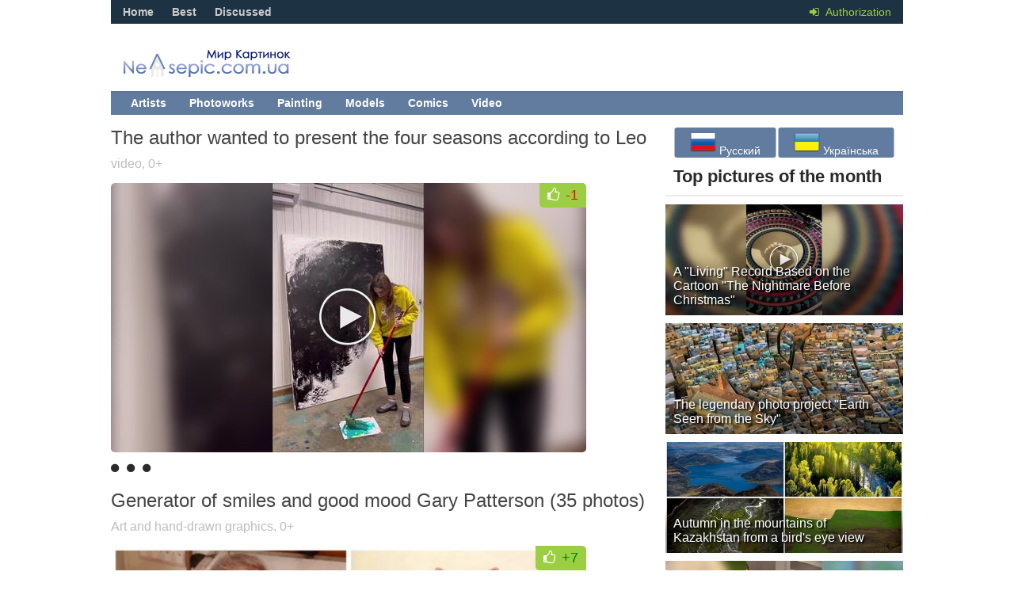

--- FILE ---
content_type: text/html; charset=utf-8
request_url: https://nevsepic.com.ua/en/2024/04/25/
body_size: 7723
content:
<!DOCTYPE html><html lang="en"><head>
<title>Materials for 25.04.2024 » Pictures, artists, photographers on Nevsepic</title>
<meta name="charset" content="utf-8">
<meta name="title" content="Materials for 25.04.2024 » Pictures, artists, photographers on Nevsepic">
<meta name="description" content="35379 35381">
<meta name="keywords" content="Art, Photography, Design, Artists, Gallery, Creativity, Contemporary art, Visual art, Photo gallery, Innovation, Abstract art, Art exhibition, Graphic design, Digital art, Sculpture, Photography, Landscape art, Collecting, Textile art, Experimental art">
<meta name="generator" content="DataLife Engine (https://dle-news.ru)">
<link rel="canonical" href="https://nevsepic.com.ua/en/2024/04/25/">
<link rel="alternate" type="application/rss+xml" title="Pictures, artists, photographers on Nevsepic" href="https://nevsepic.com.ua/en/rss.xml">
<meta property="twitter:card" content="summary">
<meta property="twitter:title" content="Materials for 25.04.2024 » Pictures, artists, photographers on Nevsepic">
<meta property="twitter:description" content="35379 35381">
<meta property="og:type" content="article">
<meta property="og:site_name" content="Pictures, artists, photographers on Nevsepic">
<meta property="og:title" content="Materials for 25.04.2024 » Pictures, artists, photographers on Nevsepic">
<meta property="og:description" content="35379 35381">

<script src="/engine/classes/min/index.php?g=general&amp;v=53962"></script>
<script src="/engine/classes/min/index.php?f=engine/classes/js/jqueryui.js,engine/classes/js/dle_js.js,engine/classes/js/lazyload.js&amp;v=53962" defer></script>
<meta name="viewport" content="width=device-width, initial-scale=1.0" />
<link rel="shortcut icon" href="/templates/nevsepic/images/favicon.ico" />
<link href="/templates/nevsepic/style/styles.css?v29" type="text/css" rel="stylesheet" />
<link href="/templates/nevsepic/style/engine.css?v2" type="text/css" rel="stylesheet" />
<link href="/templates/nevsepic/style/font-awesome.css?v3" type="text/css" rel="stylesheet" />
<link href="/templates/nevsepic/style/social-likes_flat.css" type="text/css" rel="stylesheet" />

<!--[if lt IE 9]><script src="//html5shiv.googlecode.com/svn/trunk/html5.js"></script><![endif]-->
<script src="/templates/nevsepic/js/libs.js"></script>
<script type="text/javascript" src="/templates/nevsepic/js/social-likes.min.js"></script>
<link href='//fonts.googleapis.com/css?family=PT+Sans:400,700&subset=latin,cyrillic' rel='stylesheet' type='text/css'>
<!-- Google tag (gtag.js) -->
<script async src="https://www.googletagmanager.com/gtag/js?id=G-F8KEN05DBL"></script>
<script>
  window.dataLayer = window.dataLayer || [];
  function gtag(){dataLayer.push(arguments);}
  gtag('js', new Date());

  gtag('config', 'G-F8KEN05DBL');
</script>


<style>
    #fixblock {
        width: 300px;
        height: 400px; /* Высота блока */
        position: absolute;
		top: 100px;
    }
    .spacer {
        height: 800px; /* Высота блока равна высоте рекламного блока */
    }
    .fixed {
        position: fixed;
        top: 20px;
    }
</style>
</head><body>
<script>
<!--
var dle_root       = '/';
var dle_admin      = '';
var dle_login_hash = '7cfd13795a2434b797bbf81b6690c8797f43a1ba';
var dle_group      = 5;
var dle_skin       = 'nevsepic';
var dle_wysiwyg    = '0';
var quick_wysiwyg  = '0';
var dle_min_search = '4';
var dle_act_lang   = ["Yes", "No", "Enter", "Cancel", "Save", "Delete", "Loading. Please, wait..."];
var menu_short     = 'Quick edit';
var menu_full      = 'Full edit';
var menu_profile   = 'View profile';
var menu_send      = 'Send message';
var menu_uedit     = 'Admin Center';
var dle_info       = 'Information';
var dle_confirm    = 'Confirm';
var dle_prompt     = 'Enter the information';
var dle_req_field  = ["Fill the name field", "Fill the message field", "Fill the field with the subject of the message"];
var dle_del_agree  = 'Are you sure you want to delete it? This action cannot be undone';
var dle_spam_agree = 'Are you sure you want to mark the user as a spammer? This will remove all his comments';
var dle_c_title    = 'Send a complaint';
var dle_complaint  = 'Enter the text of your complaint to the Administration:';
var dle_mail       = 'Your e-mail:';
var dle_big_text   = 'Highlighted section of text is too large.';
var dle_orfo_title = 'Enter a comment to the detected error on the page for Administration ';
var dle_p_send     = 'Send';
var dle_p_send_ok  = 'Notification has been sent successfully ';
var dle_save_ok    = 'Changes are saved successfully. Refresh the page?';
var dle_reply_title= 'Reply to the comment';
var dle_tree_comm  = '0';
var dle_del_news   = 'Delete article';
var dle_sub_agree  = 'Do you really want to subscribe to this article’s comments?';
var dle_captcha_type  = '0';
var dle_share_interesting  = ["Share a link to the selected text", "Twitter", "Facebook", "Вконтакте", "Direct Link:", "Right-click and select «Copy Link»"];
var DLEPlayerLang     = {prev: 'Previous',next: 'Next',play: 'Play',pause: 'Pause',mute: 'Mute', unmute: 'Unmute', settings: 'Settings', enterFullscreen: 'Enable full screen mode', exitFullscreen: 'Disable full screen mode', speed: 'Speed', normal: 'Normal', quality: 'Quality', pip: 'PiP mode'};
var allow_dle_delete_news   = false;

//-->
</script>
<div class="all-wrap">
<header class="headus-wrap">
<div class="headus-box"> <a href="/en/" class="logo-box" title="To main">Nevsepic</a>
<div class="top-custom-box clearfix"><center><!--468--></center></div>
<div class="tops clearfix"> <span class="show-login"> <i class="fa fa-sign-in"></i> <span>Authorization</span>
	 </span>
	
<ul class="top-menu">
	<li><a href="/en/">Home</a></li>
	<li><a href="/en/best/">Best</a></li>
	<li><a href="/en/combest/">Discussed</a></li>
</ul>






	

	<div class="top-menu22">






</div>
</div>
<div class="navigatorus clearfix">
<ul class="main-menu clearfix">
<li><a href="/en/art-and-hand-drawn-graphics/" class="mainlevel">Artists</a></li>
<li><a href="/en/photographs/" class="mainlevel">Photoworks</a></li>
<li><a href="/en/painting/" class="mainlevel">Painting</a></li>

<li><a href="/en/stars-models/" class="mainlevel">Models</a></li>
<li><a href="/en/comics/" class="mainlevel">Comics</a></li>
<li><a href="/en/video/" class="mainlevel">Video</a></li>

</ul>
</div>
</div>
</header>
<div class="contentus-box clearfix">
<div class="contentus-left clearfix"> 









<div class="s-text"> <a class="s-title" href="https://nevsepic.com.ua/en/video/37080-the-author-wanted-to-present-the-four-seasons-according-to-leo.html">
	<h2>The author wanted to present the four seasons according to Leo</h2>
	</a></div>
<div class="short">
	<div class="shortcategory"><a href="https://nevsepic.com.ua/en/video/">video</a>, <a href="https://nevsepic.com.ua/en/pegi0/">0+</a></div>
</div>
<div class="shortikus clearfix"> <a class="s-img" href="https://nevsepic.com.ua/en/video/37080-the-author-wanted-to-present-the-four-seasons-according-to-leo.html">
	<div class="img-center"><img src="https://cp22.nevsepic.com.ua/v/22/37/thumbs/37080-avtor-hotel-predstavit-chetire-vremeni-goda-po-lvu-bs.jpg" alt="The author wanted to present the four seasons according to Leo" /></div>
	<div class="s-rating">  <i class="fa fa-thumbs-o-up"></i> 
		
		<span class="ratingtypeplusminus ratingminus" >-1</span>
		 </div>
	 </a> </div>
<div class="separator"> 
	<i class="fa fa-circle"></i><i class="fa fa-circle"></i><i class="fa fa-circle"></i>
</div> 
<div style="padding:10px;"></div> 


<div class="s-text"> <a class="s-title" href="https://nevsepic.com.ua/en/art-and-hand-drawn-graphics/36960-generator-of-smiles-and-good-mood-gary-patterson-35-photos.html">
	<h2>Generator of smiles and good mood Gary Patterson (35 photos)</h2>
	</a></div>
<div class="short">
	<div class="shortcategory"><a href="https://nevsepic.com.ua/en/art-and-hand-drawn-graphics/">Art and hand-drawn graphics</a>, <a href="https://nevsepic.com.ua/en/pegi0/">0+</a></div>
</div>
<div class="shortikus clearfix"> <a class="s-img" href="https://nevsepic.com.ua/en/art-and-hand-drawn-graphics/36960-generator-of-smiles-and-good-mood-gary-patterson-35-photos.html">
	<div class="img-center"><img src="https://cp22.nevsepic.com.ua/post/56/302_files/thumbs/c66bc75072815bd7f74ac67c1a414f97.webp" alt="Generator of smiles and good mood Gary Patterson (35 photos)" /></div>
	<div class="s-rating">  <i class="fa fa-thumbs-o-up"></i> 
		
		<span class="ratingtypeplusminus ratingplus" >+7</span>
		 </div>
	 </a> </div>
<div class="separator"> 
	<i class="fa fa-circle"></i><i class="fa fa-circle"></i><i class="fa fa-circle"></i>
</div> 
<div style="padding:10px;"></div> 


<div class="s-text"> <a class="s-title" href="https://nevsepic.com.ua/en/erotica-and-nude/35380-photo-works-by-vijstudio-from-china-erotica-part-1-113-photos.html">
	<h2>Photo works by vijstudio from China (erotica) (part 1) (113 photos)</h2>
	</a></div>
<div class="short">
	<div class="shortcategory"><a href="https://nevsepic.com.ua/en/erotica-and-nude/">erotica and nude</a>, <a href="https://nevsepic.com.ua/en/18/">18+</a></div>
</div>
<div class="shortikus clearfix"> <a class="s-img" href="https://nevsepic.com.ua/en/erotica-and-nude/35380-photo-works-by-vijstudio-from-china-erotica-part-1-113-photos.html">
	<div class="img-center"><img src="https://cp22.nevsepic.com.ua/p/22/erotica/353/35380/thumbs/1659792749-1000.jpg" alt="Photo works by vijstudio from China (erotica) (part 1) (113 photos)" /></div>
	<div class="s-rating">  <i class="fa fa-thumbs-o-up"></i> 
		
		<span class="ratingtypeplusminus ratingminus" >-1</span>
		 </div>
	
	<div class="s-allow18"></div>
	 </a> </div>
<div class="separator"> 
	<i class="fa fa-circle"></i><i class="fa fa-circle"></i><i class="fa fa-circle"></i>
</div> 
<div style="padding:10px;"></div> 


</div>
<aside class="contentus-right">
<div class="side-box">
<div class="side-box-cont"><div style="position: relative;"><p style="padding-top:20px;margin: 0;position: absolute;top: 50%;left: 50%;margin-right: -50%;transform: translate(-50%, -50%);">

<button onclick="location.href='https://nevsepic.com.ua/ru/'"><img src="/engine/skins/flags/ru.png" alt="Русский"> Русский </button>


<button onclick="location.href='https://nevsepic.com.ua/uk/'"><img src="/engine/skins/flags/ua.png" alt="Українська"> Українська </button></p></div></div>
<div class="clear2"></div>
</div>
<div class="side-box-3">
<h2 style="margin-bottom:0px;">Top pictures of the month</h2>
</div>
<div class="side-box">
<div class="top-content">

<a class="top-item clearfix" href="https://nevsepic.com.ua/en/video/38096-a-living-record-based-on-the-cartoon-the-nightmare-before-christmas.html">
	<div class="rel-img"><img src="/uploads/mini/topnews/494/c2781ea3aebdf29a1ee8207164faf.webp" alt="A &quot;Living&quot; Record Based on the Cartoon &quot;The Nightmare Before Christmas&quot;" /></div>
	<div class="rel-text">
		<div class="rel-title">A &quot;Living&quot; Record Based on the Cartoon &quot;The Nightmare Before Christmas&quot;</div>
	</div>
</a><a class="top-item clearfix" href="https://nevsepic.com.ua/en/aerial-photography/37966-the-legendary-photo-project-earth-seen-from-the-sky.html">
	<div class="rel-img"><img src="/uploads/mini/topnews/781/4e88bbe390b2a01acb09b2cfba5c2.webp" alt="The legendary photo project &quot;Earth Seen from the Sky&quot;" /></div>
	<div class="rel-text">
		<div class="rel-title">The legendary photo project &quot;Earth Seen from the Sky&quot;</div>
	</div>
</a><a class="top-item clearfix" href="https://nevsepic.com.ua/en/aerial-photography/37965-autumn-in-the-mountains-of-kazakhstan-from-a-birds-eye-view.html">
	<div class="rel-img"><img src="/uploads/mini/topnews/2a7/10047e435c5a70ccf8b7f3201f634.webp" alt="Autumn in the mountains of Kazakhstan from a bird&#039;s eye view" /></div>
	<div class="rel-text">
		<div class="rel-title">Autumn in the mountains of Kazakhstan from a bird&#039;s eye view</div>
	</div>
</a><a class="top-item clearfix" href="https://nevsepic.com.ua/en/video/38098-children-and-their-challenging-day.html">
	<div class="rel-img"><img src="/uploads/mini/topnews/52b/633e383d049aabb9c467dad6221ae.webp" alt="Children and Their Challenging Day" /></div>
	<div class="rel-text">
		<div class="rel-title">Children and Their Challenging Day</div>
	</div>
</a><a class="top-item clearfix" href="https://nevsepic.com.ua/en/video/38099-an-indian-method-of-painting-walls.html">
	<div class="rel-img"><img src="/uploads/mini/topnews/d54/d34329b2c3880fc6dbeb4942f9cbd.webp" alt="An Indian Method of Painting Walls" /></div>
	<div class="rel-text">
		<div class="rel-title">An Indian Method of Painting Walls</div>
	</div>
</a><a class="top-item clearfix" href="https://nevsepic.com.ua/en/aerial-photography/37969-monsters-beneath-our-feet.html">
	<div class="rel-img"><img src="/uploads/mini/topnews/598/5fbfd3ca58ea84a73da7f9c576d8d.webp" alt="Monsters beneath our feet" /></div>
	<div class="rel-text">
		<div class="rel-title">Monsters beneath our feet</div>
	</div>
</a><a class="top-item clearfix" href="https://nevsepic.com.ua/en/video/38105-from-copy-to-masterpiece-assessing-students-work-for-the-chinese-unified-state-exam-in-art.html">
	<div class="rel-img"><img src="/uploads/mini/topnews/5bd/f2265c35fb44eb9898abad1a20e96.webp" alt="From Copy to Masterpiece: Assessing Students&#039; Work for the Chinese Unified State Exam in Art" /></div>
	<div class="rel-text">
		<div class="rel-title">From Copy to Masterpiece: Assessing Students&#039; Work for the Chinese Unified State Exam in Art</div>
	</div>
</a><a class="top-item clearfix" href="https://nevsepic.com.ua/en/video/38097-lets-take-a-dive-into-the-charming-work-of-artist-annie-stagg-gerard.html">
	<div class="rel-img"><img src="/uploads/mini/topnews/56e/73d90a40a7ed051411fd7616e2bfd.webp" alt="Let&#039;s Take a Dive into the Charming Work of Artist Annie Stagg Gerard" /></div>
	<div class="rel-text">
		<div class="rel-title">Let&#039;s Take a Dive into the Charming Work of Artist Annie Stagg Gerard</div>
	</div>
</a><a class="top-item clearfix" href="https://nevsepic.com.ua/en/aerial-photography/37967-the-pristine-beauty-of-africa-in-amazing-aerial-photographs.html">
	<div class="rel-img"><img src="/uploads/mini/topnews/bd5/652a42741c91e68ae021e1588d9d4.webp" alt="The pristine beauty of Africa in amazing aerial photographs" /></div>
	<div class="rel-text">
		<div class="rel-title">The pristine beauty of Africa in amazing aerial photographs</div>
	</div>
</a><a class="top-item clearfix" href="https://nevsepic.com.ua/en/aerial-photography/37971-the-20-most-beautiful-satellite-images-from-the-google-earth-collection.html">
	<div class="rel-img"><img src="/uploads/mini/topnews/341/3065995c89fdf2b7073343947a14c.webp" alt="The 20 most beautiful satellite images from the Google Earth collection" /></div>
	<div class="rel-text">
		<div class="rel-title">The 20 most beautiful satellite images from the Google Earth collection</div>
	</div>
</a>

</div>
<div class="clear2"></div>
</div>			
<div class="side-box-3">
<h2 style="margin-bottom:0px;">Calendar</h2>
</div>
<div class="side-box">
<div class="side-box-cont"><div id="calendar-layer"><table id="calendar" class="calendar"><tr><th colspan="7" class="monthselect"><a class="monthlink" onclick="doCalendar('03','2024','right'); return false;" href="https://nevsepic.com.ua/en/2024/03/" title="Previous month">&laquo;</a>&nbsp;&nbsp;&nbsp;&nbsp;April 2024&nbsp;&nbsp;&nbsp;&nbsp;<a class="monthlink" onclick="doCalendar('05','2024','left'); return false;" href="https://nevsepic.com.ua/en/2024/05/" title="Next month">&raquo;</a></th></tr><tr><th class="workday">Mon</th><th class="workday">Tue</th><th class="workday">Wed</th><th class="workday">Thu</th><th class="workday">Fri</th><th class="weekday">Sat</th><th class="weekday">Sun</th></tr><tr><td  class="day-active-v" ><a class="day-active-v" href="https://nevsepic.com.ua/en/2024/04/01/" title="Al posts for 01 April 2024">1</a></td><td  class="day-active-v" ><a class="day-active-v" href="https://nevsepic.com.ua/en/2024/04/02/" title="Al posts for 02 April 2024">2</a></td><td  class="day-active-v" ><a class="day-active-v" href="https://nevsepic.com.ua/en/2024/04/03/" title="Al posts for 03 April 2024">3</a></td><td  class="day-active-v" ><a class="day-active-v" href="https://nevsepic.com.ua/en/2024/04/04/" title="Al posts for 04 April 2024">4</a></td><td  class="day-active-v" ><a class="day-active-v" href="https://nevsepic.com.ua/en/2024/04/05/" title="Al posts for 05 April 2024">5</a></td><td  class="day-active" ><a class="day-active" href="https://nevsepic.com.ua/en/2024/04/06/" title="Al posts for 06 April 2024">6</a></td><td  class="day-active" ><a class="day-active" href="https://nevsepic.com.ua/en/2024/04/07/" title="Al posts for 07 April 2024">7</a></td></tr><tr><td  class="day-active-v" ><a class="day-active-v" href="https://nevsepic.com.ua/en/2024/04/08/" title="Al posts for 08 April 2024">8</a></td><td  class="day-active-v" ><a class="day-active-v" href="https://nevsepic.com.ua/en/2024/04/09/" title="Al posts for 09 April 2024">9</a></td><td  class="day-active-v" ><a class="day-active-v" href="https://nevsepic.com.ua/en/2024/04/10/" title="Al posts for 10 April 2024">10</a></td><td  class="day-active-v" ><a class="day-active-v" href="https://nevsepic.com.ua/en/2024/04/11/" title="Al posts for 11 April 2024">11</a></td><td  class="day" >12</td><td  class="day-active" ><a class="day-active" href="https://nevsepic.com.ua/en/2024/04/13/" title="Al posts for 13 April 2024">13</a></td><td  class="day-active" ><a class="day-active" href="https://nevsepic.com.ua/en/2024/04/14/" title="Al posts for 14 April 2024">14</a></td></tr><tr><td  class="day-active-v" ><a class="day-active-v" href="https://nevsepic.com.ua/en/2024/04/15/" title="Al posts for 15 April 2024">15</a></td><td  class="day" >16</td><td  class="day-active-v" ><a class="day-active-v" href="https://nevsepic.com.ua/en/2024/04/17/" title="Al posts for 17 April 2024">17</a></td><td  class="day" >18</td><td  class="day-active-v" ><a class="day-active-v" href="https://nevsepic.com.ua/en/2024/04/19/" title="Al posts for 19 April 2024">19</a></td><td  class="weekday" >20</td><td  class="day-active" ><a class="day-active" href="https://nevsepic.com.ua/en/2024/04/21/" title="Al posts for 21 April 2024">21</a></td></tr><tr><td  class="day-active-v" ><a class="day-active-v" href="https://nevsepic.com.ua/en/2024/04/22/" title="Al posts for 22 April 2024">22</a></td><td  class="day-active-v" ><a class="day-active-v" href="https://nevsepic.com.ua/en/2024/04/23/" title="Al posts for 23 April 2024">23</a></td><td  class="day-active-v" ><a class="day-active-v" href="https://nevsepic.com.ua/en/2024/04/24/" title="Al posts for 24 April 2024">24</a></td><td  class="day-active-v" ><a class="day-active-v" href="https://nevsepic.com.ua/en/2024/04/25/" title="Al posts for 25 April 2024">25</a></td><td  class="day" >26</td><td  class="day-active" ><a class="day-active" href="https://nevsepic.com.ua/en/2024/04/27/" title="Al posts for 27 April 2024">27</a></td><td  class="day-active" ><a class="day-active" href="https://nevsepic.com.ua/en/2024/04/28/" title="Al posts for 28 April 2024">28</a></td></tr><tr><td  class="day-active-v" ><a class="day-active-v" href="https://nevsepic.com.ua/en/2024/04/29/" title="Al posts for 29 April 2024">29</a></td><td  class="day-active-v" ><a class="day-active-v" href="https://nevsepic.com.ua/en/2024/04/30/" title="Al posts for 30 April 2024">30</a></td><td colspan="5">&nbsp;</td></tr></table></div></div>
<div class="clear2"></div>
</div>
<div class="side-box-2">
<h2>Archive</h2>
<div class="side-box-2-text"><a class="archives" href="https://nevsepic.com.ua/en/2026/01/"><b>January 2026 (19)</b></a><br /><a class="archives" href="https://nevsepic.com.ua/en/2025/12/"><b>December 2025 (49)</b></a><br /><a class="archives" href="https://nevsepic.com.ua/en/2025/11/"><b>November 2025 (41)</b></a><br /><a class="archives" href="https://nevsepic.com.ua/en/2025/10/"><b>October 2025 (38)</b></a><br /><a class="archives" href="https://nevsepic.com.ua/en/2025/09/"><b>September 2025 (27)</b></a><br /><a class="archives" href="https://nevsepic.com.ua/en/2025/08/"><b>August 2025 (32)</b></a><br /><div id="dle_news_archive" style="display:none;"><a class="archives" href="https://nevsepic.com.ua/en/2025/07/"><b>July 2025 (2)</b></a><br /><a class="archives" href="https://nevsepic.com.ua/en/2025/06/"><b>June 2025 (28)</b></a><br /><a class="archives" href="https://nevsepic.com.ua/en/2025/05/"><b>May 2025 (45)</b></a><br /><a class="archives" href="https://nevsepic.com.ua/en/2025/04/"><b>April 2025 (41)</b></a><br /><a class="archives" href="https://nevsepic.com.ua/en/2025/03/"><b>March 2025 (51)</b></a><br /><a class="archives" href="https://nevsepic.com.ua/en/2025/02/"><b>February 2025 (44)</b></a><br /><a class="archives" href="https://nevsepic.com.ua/en/2025/01/"><b>January 2025 (56)</b></a><br /><a class="archives" href="https://nevsepic.com.ua/en/2024/12/"><b>December 2024 (62)</b></a><br /><a class="archives" href="https://nevsepic.com.ua/en/2024/11/"><b>November 2024 (51)</b></a><br /><a class="archives" href="https://nevsepic.com.ua/en/2024/10/"><b>October 2024 (94)</b></a><br /><a class="archives" href="https://nevsepic.com.ua/en/2024/09/"><b>September 2024 (62)</b></a><br /><a class="archives" href="https://nevsepic.com.ua/en/2024/08/"><b>August 2024 (67)</b></a><br /><a class="archives" href="https://nevsepic.com.ua/en/2024/07/"><b>July 2024 (50)</b></a><br /><a class="archives" href="https://nevsepic.com.ua/en/2024/06/"><b>June 2024 (81)</b></a><br /><a class="archives" href="https://nevsepic.com.ua/en/2024/05/"><b>May 2024 (88)</b></a><br /><a class="archives" href="https://nevsepic.com.ua/en/2024/04/"><b>April 2024 (69)</b></a><br /><a class="archives" href="https://nevsepic.com.ua/en/2024/03/"><b>March 2024 (85)</b></a><br /><a class="archives" href="https://nevsepic.com.ua/en/2024/02/"><b>February 2024 (61)</b></a><br /><a class="archives" href="https://nevsepic.com.ua/en/2024/01/"><b>January 2024 (76)</b></a><br /><a class="archives" href="https://nevsepic.com.ua/en/2023/12/"><b>December 2023 (66)</b></a><br /><a class="archives" href="https://nevsepic.com.ua/en/2023/11/"><b>November 2023 (89)</b></a><br /><a class="archives" href="https://nevsepic.com.ua/en/2023/10/"><b>October 2023 (99)</b></a><br /><a class="archives" href="https://nevsepic.com.ua/en/2023/09/"><b>September 2023 (38)</b></a><br /><a class="archives" href="https://nevsepic.com.ua/en/2023/08/"><b>August 2023 (38)</b></a><br /><a class="archives" href="https://nevsepic.com.ua/en/2023/07/"><b>July 2023 (35)</b></a><br /><a class="archives" href="https://nevsepic.com.ua/en/2023/06/"><b>June 2023 (20)</b></a><br /><a class="archives" href="https://nevsepic.com.ua/en/2023/05/"><b>May 2023 (21)</b></a><br /><a class="archives" href="https://nevsepic.com.ua/en/2023/04/"><b>April 2023 (22)</b></a><br /><a class="archives" href="https://nevsepic.com.ua/en/2023/03/"><b>March 2023 (32)</b></a><br /><a class="archives" href="https://nevsepic.com.ua/en/2023/02/"><b>February 2023 (53)</b></a><br /><a class="archives" href="https://nevsepic.com.ua/en/2023/01/"><b>January 2023 (66)</b></a><br /><a class="archives" href="https://nevsepic.com.ua/en/2022/12/"><b>December 2022 (64)</b></a><br /><a class="archives" href="https://nevsepic.com.ua/en/2022/11/"><b>November 2022 (60)</b></a><br /><a class="archives" href="https://nevsepic.com.ua/en/2022/10/"><b>October 2022 (60)</b></a><br /><a class="archives" href="https://nevsepic.com.ua/en/2022/09/"><b>September 2022 (69)</b></a><br /><a class="archives" href="https://nevsepic.com.ua/en/2022/08/"><b>August 2022 (64)</b></a><br /><a class="archives" href="https://nevsepic.com.ua/en/2022/07/"><b>July 2022 (49)</b></a><br /><a class="archives" href="https://nevsepic.com.ua/en/2022/06/"><b>June 2022 (51)</b></a><br /><a class="archives" href="https://nevsepic.com.ua/en/2022/05/"><b>May 2022 (37)</b></a><br /><a class="archives" href="https://nevsepic.com.ua/en/2022/04/"><b>April 2022 (33)</b></a><br /><a class="archives" href="https://nevsepic.com.ua/en/2022/03/"><b>March 2022 (41)</b></a><br /><a class="archives" href="https://nevsepic.com.ua/en/2022/02/"><b>February 2022 (28)</b></a><br /><a class="archives" href="https://nevsepic.com.ua/en/2022/01/"><b>January 2022 (15)</b></a><br /><a class="archives" href="https://nevsepic.com.ua/en/2021/12/"><b>December 2021 (17)</b></a><br /><a class="archives" href="https://nevsepic.com.ua/en/2021/11/"><b>November 2021 (9)</b></a><br /><a class="archives" href="https://nevsepic.com.ua/en/2021/10/"><b>October 2021 (14)</b></a><br /><a class="archives" href="https://nevsepic.com.ua/en/2021/09/"><b>September 2021 (24)</b></a><br /><a class="archives" href="https://nevsepic.com.ua/en/2021/08/"><b>August 2021 (26)</b></a><br /><a class="archives" href="https://nevsepic.com.ua/en/2021/07/"><b>July 2021 (35)</b></a><br /><a class="archives" href="https://nevsepic.com.ua/en/2021/06/"><b>June 2021 (28)</b></a><br /><a class="archives" href="https://nevsepic.com.ua/en/2021/05/"><b>May 2021 (21)</b></a><br /><a class="archives" href="https://nevsepic.com.ua/en/2021/04/"><b>April 2021 (21)</b></a><br /><a class="archives" href="https://nevsepic.com.ua/en/2021/03/"><b>March 2021 (45)</b></a><br /><a class="archives" href="https://nevsepic.com.ua/en/2021/02/"><b>February 2021 (43)</b></a><br /><a class="archives" href="https://nevsepic.com.ua/en/2021/01/"><b>January 2021 (64)</b></a><br /><a class="archives" href="https://nevsepic.com.ua/en/2020/12/"><b>December 2020 (64)</b></a><br /><a class="archives" href="https://nevsepic.com.ua/en/2020/11/"><b>November 2020 (63)</b></a><br /><a class="archives" href="https://nevsepic.com.ua/en/2020/10/"><b>October 2020 (74)</b></a><br /><a class="archives" href="https://nevsepic.com.ua/en/2020/09/"><b>September 2020 (47)</b></a><br /><a class="archives" href="https://nevsepic.com.ua/en/2020/08/"><b>August 2020 (45)</b></a><br /><a class="archives" href="https://nevsepic.com.ua/en/2020/07/"><b>July 2020 (44)</b></a><br /><a class="archives" href="https://nevsepic.com.ua/en/2020/06/"><b>June 2020 (46)</b></a><br /><a class="archives" href="https://nevsepic.com.ua/en/2020/05/"><b>May 2020 (53)</b></a><br /><a class="archives" href="https://nevsepic.com.ua/en/2020/04/"><b>April 2020 (55)</b></a><br /><a class="archives" href="https://nevsepic.com.ua/en/2020/03/"><b>March 2020 (70)</b></a><br /><a class="archives" href="https://nevsepic.com.ua/en/2020/02/"><b>February 2020 (56)</b></a><br /><a class="archives" href="https://nevsepic.com.ua/en/2020/01/"><b>January 2020 (56)</b></a><br /><a class="archives" href="https://nevsepic.com.ua/en/2019/12/"><b>December 2019 (53)</b></a><br /><a class="archives" href="https://nevsepic.com.ua/en/2019/11/"><b>November 2019 (58)</b></a><br /><a class="archives" href="https://nevsepic.com.ua/en/2019/10/"><b>October 2019 (92)</b></a><br /><a class="archives" href="https://nevsepic.com.ua/en/2019/09/"><b>September 2019 (70)</b></a><br /><a class="archives" href="https://nevsepic.com.ua/en/2019/08/"><b>August 2019 (48)</b></a><br /><a class="archives" href="https://nevsepic.com.ua/en/2019/07/"><b>July 2019 (49)</b></a><br /><a class="archives" href="https://nevsepic.com.ua/en/2019/06/"><b>June 2019 (52)</b></a><br /><a class="archives" href="https://nevsepic.com.ua/en/2019/05/"><b>May 2019 (53)</b></a><br /><a class="archives" href="https://nevsepic.com.ua/en/2019/04/"><b>April 2019 (64)</b></a><br /><a class="archives" href="https://nevsepic.com.ua/en/2019/03/"><b>March 2019 (51)</b></a><br /><a class="archives" href="https://nevsepic.com.ua/en/2019/02/"><b>February 2019 (45)</b></a><br /><a class="archives" href="https://nevsepic.com.ua/en/2019/01/"><b>January 2019 (12)</b></a><br /><a class="archives" href="https://nevsepic.com.ua/en/2018/12/"><b>December 2018 (14)</b></a><br /><a class="archives" href="https://nevsepic.com.ua/en/2018/11/"><b>November 2018 (17)</b></a><br /><a class="archives" href="https://nevsepic.com.ua/en/2018/10/"><b>October 2018 (43)</b></a><br /><a class="archives" href="https://nevsepic.com.ua/en/2018/09/"><b>September 2018 (46)</b></a><br /><a class="archives" href="https://nevsepic.com.ua/en/2018/08/"><b>August 2018 (46)</b></a><br /><a class="archives" href="https://nevsepic.com.ua/en/2018/07/"><b>July 2018 (48)</b></a><br /><a class="archives" href="https://nevsepic.com.ua/en/2018/06/"><b>June 2018 (44)</b></a><br /><a class="archives" href="https://nevsepic.com.ua/en/2018/05/"><b>May 2018 (73)</b></a><br /><a class="archives" href="https://nevsepic.com.ua/en/2018/04/"><b>April 2018 (42)</b></a><br /><a class="archives" href="https://nevsepic.com.ua/en/2018/03/"><b>March 2018 (34)</b></a><br /><a class="archives" href="https://nevsepic.com.ua/en/2018/02/"><b>February 2018 (23)</b></a><br /><a class="archives" href="https://nevsepic.com.ua/en/2018/01/"><b>January 2018 (40)</b></a><br /><a class="archives" href="https://nevsepic.com.ua/en/2017/12/"><b>December 2017 (21)</b></a><br /><a class="archives" href="https://nevsepic.com.ua/en/2017/11/"><b>November 2017 (25)</b></a><br /><a class="archives" href="https://nevsepic.com.ua/en/2017/10/"><b>October 2017 (17)</b></a><br /><a class="archives" href="https://nevsepic.com.ua/en/2017/09/"><b>September 2017 (21)</b></a><br /><a class="archives" href="https://nevsepic.com.ua/en/2017/08/"><b>August 2017 (17)</b></a><br /><a class="archives" href="https://nevsepic.com.ua/en/2017/07/"><b>July 2017 (12)</b></a><br /><a class="archives" href="https://nevsepic.com.ua/en/2017/06/"><b>June 2017 (17)</b></a><br /><a class="archives" href="https://nevsepic.com.ua/en/2017/05/"><b>May 2017 (24)</b></a><br /><a class="archives" href="https://nevsepic.com.ua/en/2017/04/"><b>April 2017 (106)</b></a><br /><a class="archives" href="https://nevsepic.com.ua/en/2017/03/"><b>March 2017 (112)</b></a><br /><a class="archives" href="https://nevsepic.com.ua/en/2017/02/"><b>February 2017 (106)</b></a><br /><a class="archives" href="https://nevsepic.com.ua/en/2017/01/"><b>January 2017 (107)</b></a><br /><a class="archives" href="https://nevsepic.com.ua/en/2016/12/"><b>December 2016 (100)</b></a><br /><a class="archives" href="https://nevsepic.com.ua/en/2016/11/"><b>November 2016 (86)</b></a><br /><a class="archives" href="https://nevsepic.com.ua/en/2016/10/"><b>October 2016 (86)</b></a><br /><a class="archives" href="https://nevsepic.com.ua/en/2016/09/"><b>September 2016 (50)</b></a><br /><a class="archives" href="https://nevsepic.com.ua/en/2016/08/"><b>August 2016 (63)</b></a><br /><a class="archives" href="https://nevsepic.com.ua/en/2016/07/"><b>July 2016 (98)</b></a><br /><a class="archives" href="https://nevsepic.com.ua/en/2016/06/"><b>June 2016 (116)</b></a><br /><a class="archives" href="https://nevsepic.com.ua/en/2016/05/"><b>May 2016 (110)</b></a><br /><a class="archives" href="https://nevsepic.com.ua/en/2016/04/"><b>April 2016 (102)</b></a><br /><a class="archives" href="https://nevsepic.com.ua/en/2016/03/"><b>March 2016 (169)</b></a><br /><a class="archives" href="https://nevsepic.com.ua/en/2016/02/"><b>February 2016 (109)</b></a><br /><a class="archives" href="https://nevsepic.com.ua/en/2016/01/"><b>January 2016 (119)</b></a><br /><a class="archives" href="https://nevsepic.com.ua/en/2015/12/"><b>December 2015 (114)</b></a><br /><a class="archives" href="https://nevsepic.com.ua/en/2015/11/"><b>November 2015 (109)</b></a><br /><a class="archives" href="https://nevsepic.com.ua/en/2015/10/"><b>October 2015 (121)</b></a><br /><a class="archives" href="https://nevsepic.com.ua/en/2015/09/"><b>September 2015 (210)</b></a><br /><a class="archives" href="https://nevsepic.com.ua/en/2015/08/"><b>August 2015 (223)</b></a><br /><a class="archives" href="https://nevsepic.com.ua/en/2015/07/"><b>July 2015 (223)</b></a><br /><a class="archives" href="https://nevsepic.com.ua/en/2015/06/"><b>June 2015 (135)</b></a><br /><a class="archives" href="https://nevsepic.com.ua/en/2015/05/"><b>May 2015 (101)</b></a><br /><a class="archives" href="https://nevsepic.com.ua/en/2015/04/"><b>April 2015 (145)</b></a><br /><a class="archives" href="https://nevsepic.com.ua/en/2015/03/"><b>March 2015 (186)</b></a><br /><a class="archives" href="https://nevsepic.com.ua/en/2015/02/"><b>February 2015 (149)</b></a><br /><a class="archives" href="https://nevsepic.com.ua/en/2015/01/"><b>January 2015 (304)</b></a><br /><a class="archives" href="https://nevsepic.com.ua/en/2014/12/"><b>December 2014 (329)</b></a><br /><a class="archives" href="https://nevsepic.com.ua/en/2014/11/"><b>November 2014 (317)</b></a><br /><a class="archives" href="https://nevsepic.com.ua/en/2014/10/"><b>October 2014 (331)</b></a><br /><a class="archives" href="https://nevsepic.com.ua/en/2014/09/"><b>September 2014 (318)</b></a><br /><a class="archives" href="https://nevsepic.com.ua/en/2014/08/"><b>August 2014 (478)</b></a><br /><a class="archives" href="https://nevsepic.com.ua/en/2014/07/"><b>July 2014 (622)</b></a><br /><a class="archives" href="https://nevsepic.com.ua/en/2014/06/"><b>June 2014 (589)</b></a><br /><a class="archives" href="https://nevsepic.com.ua/en/2014/05/"><b>May 2014 (635)</b></a><br /><a class="archives" href="https://nevsepic.com.ua/en/2014/04/"><b>April 2014 (569)</b></a><br /><a class="archives" href="https://nevsepic.com.ua/en/2014/03/"><b>March 2014 (355)</b></a><br /><a class="archives" href="https://nevsepic.com.ua/en/2014/02/"><b>February 2014 (634)</b></a><br /><a class="archives" href="https://nevsepic.com.ua/en/2014/01/"><b>January 2014 (667)</b></a><br /><a class="archives" href="https://nevsepic.com.ua/en/2013/12/"><b>December 2013 (485)</b></a><br /><a class="archives" href="https://nevsepic.com.ua/en/2013/11/"><b>November 2013 (461)</b></a><br /><a class="archives" href="https://nevsepic.com.ua/en/2013/10/"><b>October 2013 (495)</b></a><br /><a class="archives" href="https://nevsepic.com.ua/en/2013/09/"><b>September 2013 (508)</b></a><br /><a class="archives" href="https://nevsepic.com.ua/en/2013/08/"><b>August 2013 (500)</b></a><br /><a class="archives" href="https://nevsepic.com.ua/en/2013/07/"><b>July 2013 (486)</b></a><br /><a class="archives" href="https://nevsepic.com.ua/en/2013/06/"><b>June 2013 (473)</b></a><br /><a class="archives" href="https://nevsepic.com.ua/en/2013/05/"><b>May 2013 (516)</b></a><br /><a class="archives" href="https://nevsepic.com.ua/en/2013/04/"><b>April 2013 (487)</b></a><br /><a class="archives" href="https://nevsepic.com.ua/en/2013/03/"><b>March 2013 (494)</b></a><br /><a class="archives" href="https://nevsepic.com.ua/en/2013/02/"><b>February 2013 (408)</b></a><br /><a class="archives" href="https://nevsepic.com.ua/en/2013/01/"><b>January 2013 (520)</b></a><br /><a class="archives" href="https://nevsepic.com.ua/en/2012/12/"><b>December 2012 (463)</b></a><br /><a class="archives" href="https://nevsepic.com.ua/en/2012/11/"><b>November 2012 (203)</b></a><br /><a class="archives" href="https://nevsepic.com.ua/en/2012/10/"><b>October 2012 (290)</b></a><br /><a class="archives" href="https://nevsepic.com.ua/en/2012/09/"><b>September 2012 (293)</b></a><br /><a class="archives" href="https://nevsepic.com.ua/en/2012/08/"><b>August 2012 (228)</b></a><br /><a class="archives" href="https://nevsepic.com.ua/en/2012/07/"><b>July 2012 (180)</b></a><br /><a class="archives" href="https://nevsepic.com.ua/en/2012/06/"><b>June 2012 (104)</b></a><br /><a class="archives" href="https://nevsepic.com.ua/en/2012/05/"><b>May 2012 (292)</b></a><br /><a class="archives" href="https://nevsepic.com.ua/en/2012/04/"><b>April 2012 (365)</b></a><br /><a class="archives" href="https://nevsepic.com.ua/en/2012/03/"><b>March 2012 (513)</b></a><br /><a class="archives" href="https://nevsepic.com.ua/en/2012/02/"><b>February 2012 (451)</b></a><br /><a class="archives" href="https://nevsepic.com.ua/en/2012/01/"><b>January 2012 (325)</b></a><br /><a class="archives" href="https://nevsepic.com.ua/en/2011/12/"><b>December 2011 (264)</b></a><br /><a class="archives" href="https://nevsepic.com.ua/en/2011/11/"><b>November 2011 (263)</b></a><br /><a class="archives" href="https://nevsepic.com.ua/en/2011/10/"><b>October 2011 (244)</b></a><br /><a class="archives" href="https://nevsepic.com.ua/en/2011/09/"><b>September 2011 (233)</b></a><br /><a class="archives" href="https://nevsepic.com.ua/en/2011/08/"><b>August 2011 (164)</b></a><br /><a class="archives" href="https://nevsepic.com.ua/en/2011/07/"><b>July 2011 (124)</b></a><br /><a class="archives" href="https://nevsepic.com.ua/en/2011/06/"><b>June 2011 (178)</b></a><br /><a class="archives" href="https://nevsepic.com.ua/en/2011/05/"><b>May 2011 (268)</b></a><br /><a class="archives" href="https://nevsepic.com.ua/en/2011/04/"><b>April 2011 (205)</b></a><br /><a class="archives" href="https://nevsepic.com.ua/en/2011/03/"><b>March 2011 (440)</b></a><br /><a class="archives" href="https://nevsepic.com.ua/en/2011/02/"><b>February 2011 (220)</b></a><br /></div><div id="dle_news_archive_link" ><br /><a class="archives" onclick="$('#dle_news_archive').toggle('blind',{},700); return false;" href="#">Show/hide the entire archive</a></div><br /><div style="font-size:14px;"></div>
</div>
<div class="clear"></div>
</div>
<div class="side-box-2">
<h2>Vote</h2>
<div class="side-box-2-text"><script>
<!--
function doVote( event ){

	
	var vote_check = $('#dle-vote input:radio[name=vote_check]:checked').val();
	
	if (typeof vote_check == "undefined" &&  event == "vote") {
		return false;
	}
	
	ShowLoading('');

	$.get(dle_root + "engine/ajax/controller.php?mod=vote", { vote_id: "2", vote_action: event, vote_check: vote_check, vote_skin: dle_skin, user_hash: dle_login_hash }, function(data){

		HideLoading('');

		$("#vote-layer").fadeOut(500, function() {
			$(this).html(data);
			$(this).fadeIn(500);
		});

	});
}
//-->
</script><div id='vote-layer'><div class="vote-wrap">			
		<div class="vote-title">
			Good pictures?
		</div>
		<div class="vote-list">
			<form method="post" name="vote">
			<div id="dle-vote"><div class="vote"><input id="vote_check0" name="vote_check" type="radio" value="0" /><label for="vote_check0"> Yes</label></div><div class="vote"><input id="vote_check1" name="vote_check" type="radio" value="1" /><label for="vote_check1"> No</label></div></div>
						
			
				<input type="hidden" name="vote_action" value="vote" />
				<input type="hidden" name="vote_id" id="vote_id" value="2" />
			<div class="vote-buts clearfix">
				<button class="vvote" type="submit" onclick="doVote('vote'); return false;" >Голосовать</button>
				<button class="vall" type="submit" onclick="ShowAllVotes(); return false;" ><i class="fa fa-bar-chart"></i></button>
				<button class="vres" type="button" onclick="doVote('results'); return false;" ><i class="fa fa-pie-chart"></i></button>
			</div>
			</form>
			
	</div>
</div>	</div>
</div>
<div class="clear"></div>
</div>	
</aside>
</div>
 






<br />
<div class="footerus-wrap">
<div class="footerus-box">
<p><a href="/cdn-cgi/l/email-protection#7d101c11041304090e16043d1a101c1411531e1210">Write to us</a></p>
<p><a href="https://nevsepic.com.ua/en/partner/">Partner articles</a></p> 
<div class="footer18"><span class="footer18text">Nevsepic © 2011 - 2025</span></span></div>
<ul class="counts">
<li><img src="/templates/nevsepic/images/miu.png"></img></li>
</ul>
</div>
</div>
</div>
<div class="overlay">  


<div id="loginbox" class="not-logged">
<div class="login-title">Authorization</div>
<div class="login-form">
<form method="post">
<ul>
	<li>
	<input placeholder="Login" class="log-input" type="text" name="login_name" id="login_name" /></li>
	<li> 
	<input placeholder="Password" class="log-input" type="password" name="login_password" id="login_password" /></li>
	<a href="https://nevsepic.com.ua/index.php?do=lostpassword&lang=en">Forgot your password?</a>
</ul>
<div class="log-check clearfix"><input type="checkbox" name="login_not_save" id="login_not_save" value="1"/>
	<label for="login_not_save">&nbsp;Another's computer</label> 
	<button onclick="submit();" type="submit" title="Вход" class="borderbot">Sign in</button>
		<input name="login" type="hidden" id="login" value="submit" />
</div>
</form>
</div>
	
<a href="/?do=register&lang=en" class="log-register">Registration</a>	
</div>

</div> 
<script data-cfasync="false" src="/cdn-cgi/scripts/5c5dd728/cloudflare-static/email-decode.min.js"></script><script type="text/javascript" src="/templates/nevsepic/js/button.js"></script> 
<script defer src="https://static.cloudflareinsights.com/beacon.min.js/vcd15cbe7772f49c399c6a5babf22c1241717689176015" integrity="sha512-ZpsOmlRQV6y907TI0dKBHq9Md29nnaEIPlkf84rnaERnq6zvWvPUqr2ft8M1aS28oN72PdrCzSjY4U6VaAw1EQ==" data-cf-beacon='{"version":"2024.11.0","token":"7feb46b1e3004537b297cc0402bfa417","r":1,"server_timing":{"name":{"cfCacheStatus":true,"cfEdge":true,"cfExtPri":true,"cfL4":true,"cfOrigin":true,"cfSpeedBrain":true},"location_startswith":null}}' crossorigin="anonymous"></script>
</body>
</html>